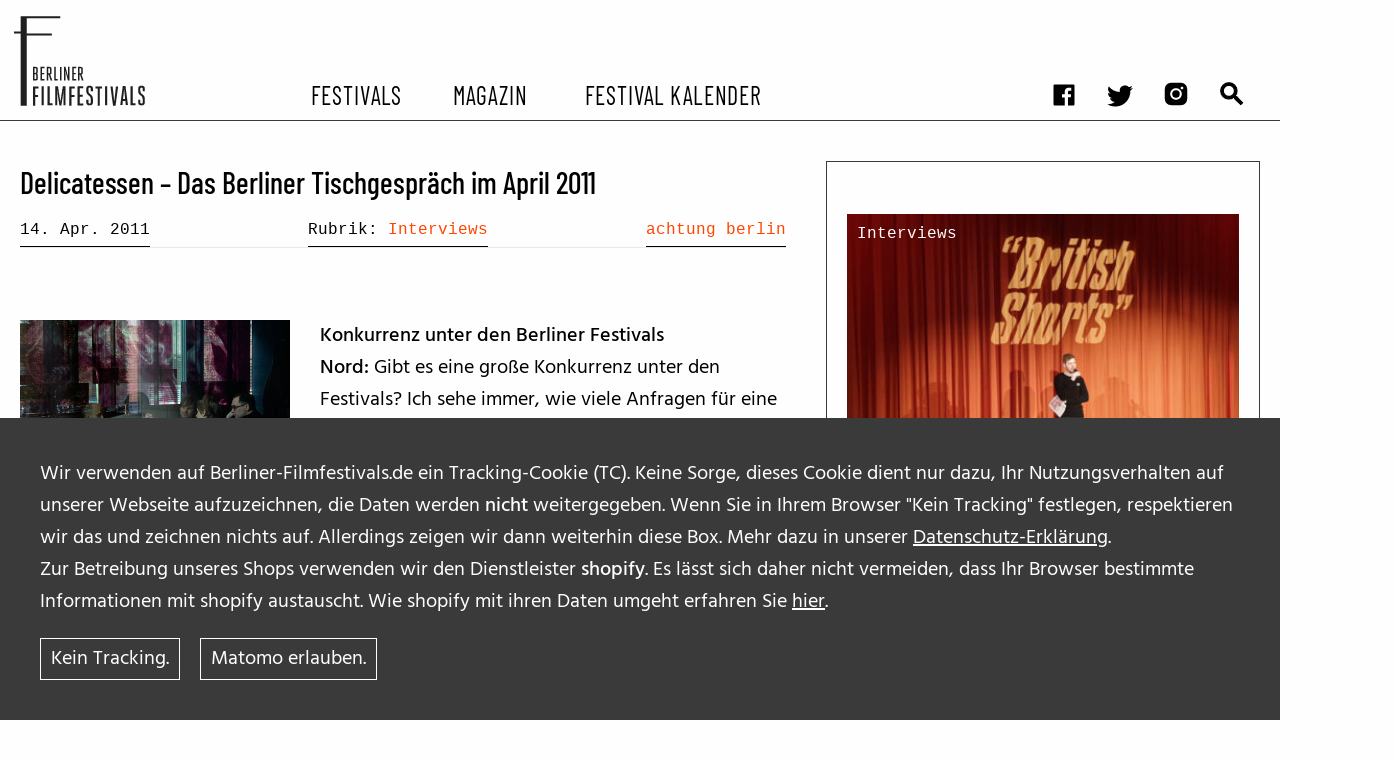

--- FILE ---
content_type: text/html; charset=UTF-8
request_url: https://berliner-filmfestivals.de/2011/04/delicatessen-das-berliner-tischgesprach-im-april-2011/4/
body_size: 10220
content:
<!doctype html>
<html class="no-js" lang="de" xml:lang="de">

<head>
	<meta charset="utf-8">
	<!-- Force IE to use the latest rendering engine available -->
	<meta http-equiv="X-UA-Compatible" content="IE=edge">
	<meta name="viewport" content="width=device-width, initial-scale=1.0">
	<meta class="foundation-mq">
	<!-- Icons & Favicons -->
  	<link rel="apple-touch-icon" sizes="57x57" href="https://berliner-filmfestivals.de/wp-content/themes/yours/assets/images/favicons//apple-icon-57x57.png">
	<link rel="apple-touch-icon" sizes="60x60" href="https://berliner-filmfestivals.de/wp-content/themes/yours/assets/images/favicons//apple-icon-60x60.png">
	<link rel="apple-touch-icon" sizes="72x72" href="https://berliner-filmfestivals.de/wp-content/themes/yours/assets/images/favicons//apple-icon-72x72.png">
	<link rel="apple-touch-icon" sizes="76x76" href="https://berliner-filmfestivals.de/wp-content/themes/yours/assets/images/favicons//apple-icon-76x76.png">
	<link rel="apple-touch-icon" sizes="114x114" href="https://berliner-filmfestivals.de/wp-content/themes/yours/assets/images/favicons//apple-icon-114x114.png">
	<link rel="apple-touch-icon" sizes="120x120" href="https://berliner-filmfestivals.de/wp-content/themes/yours/assets/images/favicons//apple-icon-120x120.png">
	<link rel="apple-touch-icon" sizes="144x144" href="https://berliner-filmfestivals.de/wp-content/themes/yours/assets/images/favicons//apple-icon-144x144.png">
	<link rel="apple-touch-icon" sizes="152x152" href="https://berliner-filmfestivals.de/wp-content/themes/yours/assets/images/favicons//apple-icon-152x152.png">
	<link rel="apple-touch-icon" sizes="180x180" href="https://berliner-filmfestivals.de/wp-content/themes/yours/assets/images/favicons//apple-icon-180x180.png">
	<link rel="icon" type="image/png" sizes="192x192"  href="https://berliner-filmfestivals.de/wp-content/themes/yours/assets/images/favicons//android-icon-192x192.png">
	<link rel="icon" type="image/png" sizes="32x32" href="https://berliner-filmfestivals.de/wp-content/themes/yours/assets/images/favicons//favicon-32x32.png">
	<link rel="icon" type="image/png" sizes="96x96" href="https://berliner-filmfestivals.de/wp-content/themes/yours/assets/images/favicons//favicon-96x96.png">
	<link rel="icon" type="image/png" sizes="16x16" href="https://berliner-filmfestivals.de/wp-content/themes/yours/assets/images/favicons//favicon-16x16.png">
	<link rel="manifest" href="https://berliner-filmfestivals.de/wp-content/themes/yours/assets/images/favicons//manifest.json">
	<meta name="msapplication-TileColor" content="#ffffff">
	<meta name="msapplication-TileImage" content="/ms-icon-144x144.png">
	<meta name="theme-color" content="#ffffff">

 <title>Delicatessen – Das Berliner Tischgespräch im April 2011 - Seite 4 - berliner filmfestivals</title>
	<style>img:is([sizes="auto" i], [sizes^="auto," i]) { contain-intrinsic-size: 3000px 1500px }</style>
	
<!-- The SEO Framework von Sybre Waaijer -->
<meta name="robots" content="max-snippet:-1,max-image-preview:standard,max-video-preview:-1" />
<link rel="canonical" href="https://berliner-filmfestivals.de/2011/04/delicatessen-das-berliner-tischgesprach-im-april-2011/4/" />
<link rel="prev" href="https://berliner-filmfestivals.de/2011/04/delicatessen-das-berliner-tischgesprach-im-april-2011/3/" />
<meta name="description" content="Bei „Delicatessen – Das Berliner Tischgespräch“ bringen wir einmal im Monat wichtige Köpfe der Berliner Filmlandschaft an den Tisch des Nobelrestaurants Mesa…" />
<meta property="og:type" content="article" />
<meta property="og:locale" content="de_DE" />
<meta property="og:site_name" content="berliner filmfestivals" />
<meta property="og:title" content="Delicatessen – Das Berliner Tischgespräch im April 2011 - Seite 4" />
<meta property="og:description" content="Bei „Delicatessen – Das Berliner Tischgespräch“ bringen wir einmal im Monat wichtige Köpfe der Berliner Filmlandschaft an den Tisch des Nobelrestaurants Mesa im Hyatt. In unserer April-Ausgabe…" />
<meta property="og:url" content="https://berliner-filmfestivals.de/2011/04/delicatessen-das-berliner-tischgesprach-im-april-2011/4/" />
<meta property="og:image" content="https://berliner-filmfestivals.de/wp-content/uploads/Delicatessen_Runde_April2011-300x200.jpg" />
<meta property="article:published_time" content="2011-04-14T14:49:56+00:00" />
<meta property="article:modified_time" content="2011-04-15T14:53:21+00:00" />
<meta name="twitter:card" content="summary_large_image" />
<meta name="twitter:title" content="Delicatessen – Das Berliner Tischgespräch im April 2011 - Seite 4" />
<meta name="twitter:description" content="Bei „Delicatessen – Das Berliner Tischgespräch“ bringen wir einmal im Monat wichtige Köpfe der Berliner Filmlandschaft an den Tisch des Nobelrestaurants Mesa im Hyatt. In unserer April-Ausgabe…" />
<meta name="twitter:image" content="https://berliner-filmfestivals.de/wp-content/uploads/Delicatessen_Runde_April2011-300x200.jpg" />
<script type="application/ld+json">{"@context":"https://schema.org","@graph":[{"@type":"WebSite","@id":"https://berliner-filmfestivals.de/#/schema/WebSite","url":"https://berliner-filmfestivals.de/","name":"berliner filmfestivals","description":"Jeder Tag ein Festivaltag!","inLanguage":"de","potentialAction":{"@type":"SearchAction","target":{"@type":"EntryPoint","urlTemplate":"https://berliner-filmfestivals.de/search/{search_term_string}/"},"query-input":"required name=search_term_string"},"publisher":{"@type":"Organization","@id":"https://berliner-filmfestivals.de/#/schema/Organization","name":"berliner filmfestivals","url":"https://berliner-filmfestivals.de/"}},{"@type":"WebPage","@id":"https://berliner-filmfestivals.de/2011/04/delicatessen-das-berliner-tischgesprach-im-april-2011/4/","url":"https://berliner-filmfestivals.de/2011/04/delicatessen-das-berliner-tischgesprach-im-april-2011/4/","name":"Delicatessen – Das Berliner Tischgespräch im April 2011 - Seite 4 - berliner filmfestivals","description":"Bei „Delicatessen – Das Berliner Tischgespräch“ bringen wir einmal im Monat wichtige Köpfe der Berliner Filmlandschaft an den Tisch des Nobelrestaurants Mesa…","inLanguage":"de","isPartOf":{"@id":"https://berliner-filmfestivals.de/#/schema/WebSite"},"breadcrumb":{"@type":"BreadcrumbList","@id":"https://berliner-filmfestivals.de/#/schema/BreadcrumbList","itemListElement":[{"@type":"ListItem","position":1,"item":"https://berliner-filmfestivals.de/","name":"berliner filmfestivals"},{"@type":"ListItem","position":2,"item":"https://berliner-filmfestivals.de/category/achtung-berlin/","name":"Kategorie: achtung berlin"},{"@type":"ListItem","position":3,"name":"Delicatessen – Das Berliner Tischgespräch im April 2011"}]},"potentialAction":{"@type":"ReadAction","target":"https://berliner-filmfestivals.de/2011/04/delicatessen-das-berliner-tischgesprach-im-april-2011/4/"},"datePublished":"2011-04-14T14:49:56+00:00","dateModified":"2011-04-15T14:53:21+00:00","author":{"@type":"Person","@id":"https://berliner-filmfestivals.de/#/schema/Person/1deba6781d7f054be7b16d98642f0767","name":"denis"}}]}</script>
<!-- / The SEO Framework von Sybre Waaijer | 11.79ms meta | 0.28ms boot -->

<link rel='stylesheet' id='wp-block-library-css' href='https://berliner-filmfestivals.de/wp-includes/css/dist/block-library/style.min.css?ver=6.8.2' type='text/css' media='all' />
<style id='classic-theme-styles-inline-css' type='text/css'>
/*! This file is auto-generated */
.wp-block-button__link{color:#fff;background-color:#32373c;border-radius:9999px;box-shadow:none;text-decoration:none;padding:calc(.667em + 2px) calc(1.333em + 2px);font-size:1.125em}.wp-block-file__button{background:#32373c;color:#fff;text-decoration:none}
</style>
<style id='safe-svg-svg-icon-style-inline-css' type='text/css'>
.safe-svg-cover{text-align:center}.safe-svg-cover .safe-svg-inside{display:inline-block;max-width:100%}.safe-svg-cover svg{fill:currentColor;height:100%;max-height:100%;max-width:100%;width:100%}

</style>
<style id='global-styles-inline-css' type='text/css'>
:root{--wp--preset--aspect-ratio--square: 1;--wp--preset--aspect-ratio--4-3: 4/3;--wp--preset--aspect-ratio--3-4: 3/4;--wp--preset--aspect-ratio--3-2: 3/2;--wp--preset--aspect-ratio--2-3: 2/3;--wp--preset--aspect-ratio--16-9: 16/9;--wp--preset--aspect-ratio--9-16: 9/16;--wp--preset--color--black: #000000;--wp--preset--color--cyan-bluish-gray: #abb8c3;--wp--preset--color--white: #FFFFFF;--wp--preset--color--pale-pink: #f78da7;--wp--preset--color--vivid-red: #cf2e2e;--wp--preset--color--luminous-vivid-orange: #ff6900;--wp--preset--color--luminous-vivid-amber: #fcb900;--wp--preset--color--light-green-cyan: #7bdcb5;--wp--preset--color--vivid-green-cyan: #00d084;--wp--preset--color--pale-cyan-blue: #8ed1fc;--wp--preset--color--vivid-cyan-blue: #0693e3;--wp--preset--color--vivid-purple: #9b51e0;--wp--preset--color--red-1: #341304;--wp--preset--color--red-2: #611603;--wp--preset--color--red-3: #942200;--wp--preset--color--orange-1: #b86a01;--wp--preset--color--orange-2: #ffac12;--wp--preset--color--orange-3: #e8c44a;--wp--preset--color--green: #252d04;--wp--preset--color--light-gray: #e6e6e6;--wp--preset--color--medium-gray: #cacaca;--wp--preset--color--dark-gray: #8a8a8a;--wp--preset--gradient--vivid-cyan-blue-to-vivid-purple: linear-gradient(135deg,rgba(6,147,227,1) 0%,rgb(155,81,224) 100%);--wp--preset--gradient--light-green-cyan-to-vivid-green-cyan: linear-gradient(135deg,rgb(122,220,180) 0%,rgb(0,208,130) 100%);--wp--preset--gradient--luminous-vivid-amber-to-luminous-vivid-orange: linear-gradient(135deg,rgba(252,185,0,1) 0%,rgba(255,105,0,1) 100%);--wp--preset--gradient--luminous-vivid-orange-to-vivid-red: linear-gradient(135deg,rgba(255,105,0,1) 0%,rgb(207,46,46) 100%);--wp--preset--gradient--very-light-gray-to-cyan-bluish-gray: linear-gradient(135deg,rgb(238,238,238) 0%,rgb(169,184,195) 100%);--wp--preset--gradient--cool-to-warm-spectrum: linear-gradient(135deg,rgb(74,234,220) 0%,rgb(151,120,209) 20%,rgb(207,42,186) 40%,rgb(238,44,130) 60%,rgb(251,105,98) 80%,rgb(254,248,76) 100%);--wp--preset--gradient--blush-light-purple: linear-gradient(135deg,rgb(255,206,236) 0%,rgb(152,150,240) 100%);--wp--preset--gradient--blush-bordeaux: linear-gradient(135deg,rgb(254,205,165) 0%,rgb(254,45,45) 50%,rgb(107,0,62) 100%);--wp--preset--gradient--luminous-dusk: linear-gradient(135deg,rgb(255,203,112) 0%,rgb(199,81,192) 50%,rgb(65,88,208) 100%);--wp--preset--gradient--pale-ocean: linear-gradient(135deg,rgb(255,245,203) 0%,rgb(182,227,212) 50%,rgb(51,167,181) 100%);--wp--preset--gradient--electric-grass: linear-gradient(135deg,rgb(202,248,128) 0%,rgb(113,206,126) 100%);--wp--preset--gradient--midnight: linear-gradient(135deg,rgb(2,3,129) 0%,rgb(40,116,252) 100%);--wp--preset--font-size--small: 13px;--wp--preset--font-size--medium: 20px;--wp--preset--font-size--large: 36px;--wp--preset--font-size--x-large: 42px;--wp--preset--font-size--: ;--wp--preset--spacing--20: 0.44rem;--wp--preset--spacing--30: 0.67rem;--wp--preset--spacing--40: 1rem;--wp--preset--spacing--50: 1.5rem;--wp--preset--spacing--60: 2.25rem;--wp--preset--spacing--70: 3.38rem;--wp--preset--spacing--80: 5.06rem;--wp--preset--shadow--natural: 6px 6px 9px rgba(0, 0, 0, 0.2);--wp--preset--shadow--deep: 12px 12px 50px rgba(0, 0, 0, 0.4);--wp--preset--shadow--sharp: 6px 6px 0px rgba(0, 0, 0, 0.2);--wp--preset--shadow--outlined: 6px 6px 0px -3px rgba(255, 255, 255, 1), 6px 6px rgba(0, 0, 0, 1);--wp--preset--shadow--crisp: 6px 6px 0px rgba(0, 0, 0, 1);}:where(.is-layout-flex){gap: 0.5em;}:where(.is-layout-grid){gap: 0.5em;}body .is-layout-flex{display: flex;}.is-layout-flex{flex-wrap: wrap;align-items: center;}.is-layout-flex > :is(*, div){margin: 0;}body .is-layout-grid{display: grid;}.is-layout-grid > :is(*, div){margin: 0;}:where(.wp-block-columns.is-layout-flex){gap: 2em;}:where(.wp-block-columns.is-layout-grid){gap: 2em;}:where(.wp-block-post-template.is-layout-flex){gap: 1.25em;}:where(.wp-block-post-template.is-layout-grid){gap: 1.25em;}.has-black-color{color: var(--wp--preset--color--black) !important;}.has-cyan-bluish-gray-color{color: var(--wp--preset--color--cyan-bluish-gray) !important;}.has-white-color{color: var(--wp--preset--color--white) !important;}.has-pale-pink-color{color: var(--wp--preset--color--pale-pink) !important;}.has-vivid-red-color{color: var(--wp--preset--color--vivid-red) !important;}.has-luminous-vivid-orange-color{color: var(--wp--preset--color--luminous-vivid-orange) !important;}.has-luminous-vivid-amber-color{color: var(--wp--preset--color--luminous-vivid-amber) !important;}.has-light-green-cyan-color{color: var(--wp--preset--color--light-green-cyan) !important;}.has-vivid-green-cyan-color{color: var(--wp--preset--color--vivid-green-cyan) !important;}.has-pale-cyan-blue-color{color: var(--wp--preset--color--pale-cyan-blue) !important;}.has-vivid-cyan-blue-color{color: var(--wp--preset--color--vivid-cyan-blue) !important;}.has-vivid-purple-color{color: var(--wp--preset--color--vivid-purple) !important;}.has-black-background-color{background-color: var(--wp--preset--color--black) !important;}.has-cyan-bluish-gray-background-color{background-color: var(--wp--preset--color--cyan-bluish-gray) !important;}.has-white-background-color{background-color: var(--wp--preset--color--white) !important;}.has-pale-pink-background-color{background-color: var(--wp--preset--color--pale-pink) !important;}.has-vivid-red-background-color{background-color: var(--wp--preset--color--vivid-red) !important;}.has-luminous-vivid-orange-background-color{background-color: var(--wp--preset--color--luminous-vivid-orange) !important;}.has-luminous-vivid-amber-background-color{background-color: var(--wp--preset--color--luminous-vivid-amber) !important;}.has-light-green-cyan-background-color{background-color: var(--wp--preset--color--light-green-cyan) !important;}.has-vivid-green-cyan-background-color{background-color: var(--wp--preset--color--vivid-green-cyan) !important;}.has-pale-cyan-blue-background-color{background-color: var(--wp--preset--color--pale-cyan-blue) !important;}.has-vivid-cyan-blue-background-color{background-color: var(--wp--preset--color--vivid-cyan-blue) !important;}.has-vivid-purple-background-color{background-color: var(--wp--preset--color--vivid-purple) !important;}.has-black-border-color{border-color: var(--wp--preset--color--black) !important;}.has-cyan-bluish-gray-border-color{border-color: var(--wp--preset--color--cyan-bluish-gray) !important;}.has-white-border-color{border-color: var(--wp--preset--color--white) !important;}.has-pale-pink-border-color{border-color: var(--wp--preset--color--pale-pink) !important;}.has-vivid-red-border-color{border-color: var(--wp--preset--color--vivid-red) !important;}.has-luminous-vivid-orange-border-color{border-color: var(--wp--preset--color--luminous-vivid-orange) !important;}.has-luminous-vivid-amber-border-color{border-color: var(--wp--preset--color--luminous-vivid-amber) !important;}.has-light-green-cyan-border-color{border-color: var(--wp--preset--color--light-green-cyan) !important;}.has-vivid-green-cyan-border-color{border-color: var(--wp--preset--color--vivid-green-cyan) !important;}.has-pale-cyan-blue-border-color{border-color: var(--wp--preset--color--pale-cyan-blue) !important;}.has-vivid-cyan-blue-border-color{border-color: var(--wp--preset--color--vivid-cyan-blue) !important;}.has-vivid-purple-border-color{border-color: var(--wp--preset--color--vivid-purple) !important;}.has-vivid-cyan-blue-to-vivid-purple-gradient-background{background: var(--wp--preset--gradient--vivid-cyan-blue-to-vivid-purple) !important;}.has-light-green-cyan-to-vivid-green-cyan-gradient-background{background: var(--wp--preset--gradient--light-green-cyan-to-vivid-green-cyan) !important;}.has-luminous-vivid-amber-to-luminous-vivid-orange-gradient-background{background: var(--wp--preset--gradient--luminous-vivid-amber-to-luminous-vivid-orange) !important;}.has-luminous-vivid-orange-to-vivid-red-gradient-background{background: var(--wp--preset--gradient--luminous-vivid-orange-to-vivid-red) !important;}.has-very-light-gray-to-cyan-bluish-gray-gradient-background{background: var(--wp--preset--gradient--very-light-gray-to-cyan-bluish-gray) !important;}.has-cool-to-warm-spectrum-gradient-background{background: var(--wp--preset--gradient--cool-to-warm-spectrum) !important;}.has-blush-light-purple-gradient-background{background: var(--wp--preset--gradient--blush-light-purple) !important;}.has-blush-bordeaux-gradient-background{background: var(--wp--preset--gradient--blush-bordeaux) !important;}.has-luminous-dusk-gradient-background{background: var(--wp--preset--gradient--luminous-dusk) !important;}.has-pale-ocean-gradient-background{background: var(--wp--preset--gradient--pale-ocean) !important;}.has-electric-grass-gradient-background{background: var(--wp--preset--gradient--electric-grass) !important;}.has-midnight-gradient-background{background: var(--wp--preset--gradient--midnight) !important;}.has-small-font-size{font-size: var(--wp--preset--font-size--small) !important;}.has-medium-font-size{font-size: var(--wp--preset--font-size--medium) !important;}.has-large-font-size{font-size: var(--wp--preset--font-size--large) !important;}.has-x-large-font-size{font-size: var(--wp--preset--font-size--x-large) !important;}
:where(.wp-block-post-template.is-layout-flex){gap: 1.25em;}:where(.wp-block-post-template.is-layout-grid){gap: 1.25em;}
:where(.wp-block-columns.is-layout-flex){gap: 2em;}:where(.wp-block-columns.is-layout-grid){gap: 2em;}
:root :where(.wp-block-pullquote){font-size: 1.5em;line-height: 1.6;}
</style>
<link rel='stylesheet' id='yours_consent_boxes-css' href='https://berliner-filmfestivals.de/wp-content/mu-plugins/yours_consent_boxes/css/yours_consent_boxes.css?ver=6.8.2' type='text/css' media='' />
<link rel='stylesheet' id='site-css-css' href='https://berliner-filmfestivals.de/wp-content/themes/yours/assets/styles/style.css?ver=6.8.2' type='text/css' media='all' />
<script type="text/javascript" src="https://berliner-filmfestivals.de/wp-content/mu-plugins/yours_settings_cookie_warning//js/cookie_warning.min.js?ver=6.8.2" id="cookie_warning-js"></script>
<script type="text/javascript" src="https://berliner-filmfestivals.de/wp-includes/js/jquery/jquery.min.js?ver=3.7.1" id="jquery-core-js"></script>
<script type="text/javascript" src="https://berliner-filmfestivals.de/wp-includes/js/jquery/jquery-migrate.min.js?ver=3.4.1" id="jquery-migrate-js"></script>
<script type="text/javascript" id="yours_consent_texts-js-extra">
/* <![CDATA[ */
var yours_consent_texts = {"opts":{"allowed_embeds":[{"allowed_embeds_name":"youtube","allowed_embeds_text":"Bevor ihr das Video von <b>Youtube<\/b> hier ansehen k\u00f6nnt, m\u00fcsst ihr der [link-to-gdpr] von Youtube \/ Google zustimmen. \r\nWir speichern hierzu keine Daten, au\u00dfer der erteilten Zustimmung.","allowed_embeds_link":"https:\/\/policies.google.com\/privacy?hl=de_DE","allowed_embeds_buttontext":"Zustimmung"},{"allowed_embeds_name":"eyelet","allowed_embeds_text":"Die im Bereich STREAM auf Berliner-Filmfestivals.de empfohlenen Filme stellt unser Partner EYELET zur Verf\u00fcgung. <br>\r\nBevor ihr den kompletten Film via EYELET kaufen und hier ansehen k\u00f6nnt, m\u00fcsst ihr der [link-to-gdpr] von EYELET zustimmen. \r\nFalls ihr zustimmt, speichern wir dies in einem Cookie.<br>","allowed_embeds_link":"https:\/\/www.eyelet.com\/terms-and-conditions\/","allowed_embeds_buttontext":"Zustimmung"},{"allowed_embeds_name":"vimeo","allowed_embeds_text":"Bevor ihr das Video von <b>Vimeo<\/b> hier ansehen k\u00f6nnt, m\u00fcsst ihr der Datenschutz-Erkl\u00e4rung von Vimeo zustimmen. Falls ihr zustimmt, speichern wir dies in einem Cookie.\r\n[link-to-gdpr]","allowed_embeds_link":"https:\/\/vimeo.com\/privacy","allowed_embeds_buttontext":"Zustimmung"},{"allowed_embeds_name":"twitter","allowed_embeds_text":"\r\nBevor ihr das Video von <b>Vimeo<\/b> hier ansehen k\u00f6nnt, m\u00fcsst ihr der Datenschutz-Erkl\u00e4rung von Vimeo zustimmen. Falls ihr zustimmt, speichern wir dies in einem Cookie.\r\n[link-to-gdpr]","allowed_embeds_buttontext":"Zustimmung"}]}};
/* ]]> */
</script>
<script type="text/javascript" src="https://berliner-filmfestivals.de/wp-content/mu-plugins/yours_consent_boxes/js/bundle.js?ver=1" id="yours_consent_texts-js"></script>
<link rel="https://api.w.org/" href="https://berliner-filmfestivals.de/wp-json/" /><link rel="alternate" title="JSON" type="application/json" href="https://berliner-filmfestivals.de/wp-json/wp/v2/posts/12107" /><link rel="alternate" title="oEmbed (JSON)" type="application/json+oembed" href="https://berliner-filmfestivals.de/wp-json/oembed/1.0/embed?url=https%3A%2F%2Fberliner-filmfestivals.de%2F2011%2F04%2Fdelicatessen-das-berliner-tischgesprach-im-april-2011%2F" />
<link rel="alternate" title="oEmbed (XML)" type="text/xml+oembed" href="https://berliner-filmfestivals.de/wp-json/oembed/1.0/embed?url=https%3A%2F%2Fberliner-filmfestivals.de%2F2011%2F04%2Fdelicatessen-das-berliner-tischgesprach-im-april-2011%2F&#038;format=xml" />
		<style type="text/css" id="wp-custom-css">
			/* */
.wp-embed-aspect-4-3 .wp-block-embed__wrapper {position:initial!important;} 
		</style>
		

</head>

<body class="wp-singular post-template-default single single-post postid-12107 single-format-standard wp-embed-responsive paged-4 single-paged-4 wp-theme-yours">
  <noscript>This site needs JavaScript. Please activate JavaScript!</noscript>

	  	  <div id="cookie_hint_wrap">
		<div id="cookie_hint">
			<p><p>Wir verwenden auf Berliner-Filmfestivals.de ein Tracking-Cookie (TC). Keine Sorge, dieses Cookie dient nur dazu, Ihr Nutzungsverhalten auf unserer Webseite aufzuzeichnen, die Daten werden <strong>nicht</strong> weitergegeben. Wenn Sie in Ihrem Browser "Kein Tracking" festlegen, respektieren wir das und zeichnen nichts auf. Allerdings zeigen wir dann weiterhin diese Box. Mehr dazu in unserer <a class=" " href="https://berliner-filmfestivals.de/datenschutzerklaerung/">Datenschutz-Erklärung</a>.</p>
<p>Zur Betreibung unseres Shops verwenden wir den Dienstleister <strong>shopify</strong>. Es lässt sich daher nicht vermeiden, dass Ihr Browser bestimmte Informationen mit shopify austauscht. Wie shopify mit ihren Daten umgeht erfahren Sie <a class=" " href="https://www.shopify.com/legal/privacy" target="_blank" rel="noopener">hier</a>.</p></p><a class="button secondary" id="disagree_tracking" value="Ok">Kein Tracking.</a><a class="button secondary" id="agree_tracking" value="Ok">Matomo erlauben.</a>	   </div>
	 </div>
	  




	  <div id="Allwrap" >
		<header id="header">
	  <div class="sticky-container" data-sticky-container>
		<div data-sticky class="sticky" data-options="marginTop:0;" data-sticky-on="small" >
		 <div  id="menu-toggle-wrapper" class="grid-container" >
			<div id="logo">
			  <a href="https://berliner-filmfestivals.de/">
				<img class="show-for-medium" src="https://berliner-filmfestivals.de/wp-content/themes/yours/assets/images/berlinerfilmfestivals.svg">
				<img class="show-for-small-only" src="https://berliner-filmfestivals.de/wp-content/themes/yours/assets/images/berlinerfilmfestivals-small.svg">
			  </a>
			</div>
			<div  id="main-menu-toggle" data-toggler=".expanded" >
			  <div id="header-1">
				<ul id="menu-social-media-and-search" class="menu" ><li id="menu-item-45961" class="icon facebook menu-item menu-item-type-custom menu-item-object-custom menu-item-45961"><a target="_blank" href="http://www.facebook.com/pages/Berliner-Filmfestivals/163874583662">facebook</a></li>
<li id="menu-item-45958" class="icon twitter menu-item menu-item-type-custom menu-item-object-custom menu-item-45958"><a target="_blank" href="https://twitter.com/FilmfestivalsB">twitter</a></li>
<li id="menu-item-45960" class="icon insta menu-item menu-item-type-custom menu-item-object-custom menu-item-45960"><a target="_blank" href="https://www.instagram.com/berliner_filmfestivals/?hl=en">instagram</a></li>
<li id="menu-item-45959" class="icon suche menu-item menu-item-type-post_type menu-item-object-page menu-item-45959"><a href="https://berliner-filmfestivals.de/suchergebnisse/">Suchergebnisse</a></li>
</ul>			 </div>
			 <div id="header-2">
			   <ul id="main-menu" class="menu" ><li id="menu-item-45948" class="menu-item menu-item-type-post_type menu-item-object-page menu-item-has-children menu-item-45948"><a href="https://berliner-filmfestivals.de/festivals-von-a-bis-z/">Festivals</a>
<ul class="vertical menu nested"  >
	<li id="menu-item-45950" class="menu-item menu-item-type-post_type menu-item-object-page menu-item-45950"><a href="https://berliner-filmfestivals.de/jahresuberblick/">Festival Kalender</a></li>
	<li id="menu-item-45947" class="menu-item menu-item-type-post_type menu-item-object-page menu-item-45947"><a href="https://berliner-filmfestivals.de/archiv-ehemaliger-filmfestivals/">Archiv ehemaliger Filmfestivals</a></li>
</ul>
</li>
<li id="menu-item-45952" class="menu-item menu-item-type-post_type menu-item-object-page menu-item-has-children menu-item-45952"><a href="https://berliner-filmfestivals.de/magazin/">Magazin</a>
<ul class="vertical menu nested"  >
	<li id="menu-item-50427" class="menu-item menu-item-type-taxonomy menu-item-object-artikeltyp menu-item-50427"><a href="https://berliner-filmfestivals.de/?artikeltyp=vorberichte">Vorberichte</a></li>
	<li id="menu-item-45965" class="menu-item menu-item-type-taxonomy menu-item-object-artikeltyp menu-item-45965"><a href="https://berliner-filmfestivals.de/?artikeltyp=festival-berichte">Festivalberichte</a></li>
	<li id="menu-item-45964" class="menu-item menu-item-type-taxonomy menu-item-object-artikeltyp menu-item-45964"><a href="https://berliner-filmfestivals.de/?artikeltyp=interviews">Interviews</a></li>
	<li id="menu-item-45967" class="menu-item menu-item-type-taxonomy menu-item-object-artikeltyp menu-item-45967"><a href="https://berliner-filmfestivals.de/?artikeltyp=video">Filmkritiken</a></li>
	<li id="menu-item-45993" class="menu-item menu-item-type-taxonomy menu-item-object-artikeltyp menu-item-45993"><a href="https://berliner-filmfestivals.de/?artikeltyp=tipps">Film- und Serien-Tipps</a></li>
	<li id="menu-item-45966" class="menu-item menu-item-type-taxonomy menu-item-object-artikeltyp menu-item-45966"><a href="https://berliner-filmfestivals.de/?artikeltyp=bff-on-the-road-2">BFF on the Road</a></li>
</ul>
</li>
<li id="menu-item-45953" class="menu-item menu-item-type-post_type menu-item-object-page menu-item-has-children menu-item-45953"><a href="https://berliner-filmfestivals.de/stream/">Festival Kalender</a>
<ul class="vertical menu nested"  >
	<li id="menu-item-46073" class="menu-item menu-item-type-taxonomy menu-item-object-playliste menu-item-46073"><a href="https://berliner-filmfestivals.de/?playliste=sommerkino">Sommerkino</a></li>
</ul>
</li>
</ul>			 </div>
		   </div>
		 </div>
		  <div class="title-bar right"  data-responsive-toggle="main-menu-toggle" data-hide-for="medium">
			  <button id="hamburger" class="menu-icon" type="button" data-toggle="main-menu-toggle" ></button>
			</div>
	 </div>
   </div>
 </header>



<article id="content"  class="single single-post --has_sidebar  article__no_blocks " role="article" >
  <section class="grid-container  default   single_post__content  --has_sidebar  article__no_blocks  " >

		  
			<section class="single_post__content_main">
				<h1 class="single_post__title_default">Delicatessen – Das Berliner Tischgespräch im April 2011</h1>
				<div class="single_post__meta_head">
											  <div class="single_post__intro">
						<div class="single_post__intro_excerpt"></div>
						<div class="single__meta-content">
    
    <div class="single__meta --date">14. Apr. 2011</div>
                <div class="single__meta --artikeltyp">Rubrik: <a href="https://berliner-filmfestivals.de/?artikeltyp=interviews">Interviews</a></div>
                <div class="single__meta --cats"><a href="https://berliner-filmfestivals.de/festival/achtung-berlin/">achtung berlin</a></div>
            
    
    </div>					  </div>
				</div>
		<h3></h3><br><div class="wp-block wp-block__  wp-block__alignment--none     ">
<strong>Konkurrenz unter den Berliner Festivals </strong></p>
<figure id="attachment_12126" class="alignright figure"><a href="https://berliner-filmfestivals.de/wp-content/uploads/Delicatessen_Runde_April11.jpg"><img decoding="async" class="size-medium wp-image-12126  " title="Delicatessen Runde" src="https://berliner-filmfestivals.de/wp-content/uploads/Delicatessen_Runde_April11-300x200.jpg" alt="Delicatessen Runde" width="270" height="180" srcset="https://berliner-filmfestivals.de/wp-content/uploads/Delicatessen_Runde_April11-300x200.jpg 300w, https://berliner-filmfestivals.de/wp-content/uploads/Delicatessen_Runde_April11-80x53.jpg 80w, https://berliner-filmfestivals.de/wp-content/uploads/Delicatessen_Runde_April11-1024x682.jpg 1024w, https://berliner-filmfestivals.de/wp-content/uploads/Delicatessen_Runde_April11.jpg 1080w" sizes="(max-width: 800px) 768px, (min-width: 800px) 1110px, 100vw" /></a><figcaption class="figcaption"><p>Delicatessen Runde</p></figcaption></figure>
<p><strong>Nord:</strong> Gibt es eine große Konkurrenz unter den Festivals? Ich sehe immer, wie viele Anfragen für eine Berichterstattung kommen. Gerade im April gibt es viele, auch wenn sie inhaltlich sehr verschieden sind: <a href="https://berliner-filmfestivals.de/in-edit">In-Edit</a>, <a href="https://berliner-filmfestivals.de/comunigup/turkische-filmwoche-berlin">Türkische Filmwoche</a>.<br />
<strong>Kahl: </strong><a href="https://berliner-filmfestivals.de/comunigup/filmpolska-2">FilmPolska</a>.<br />
<strong>Nord:</strong> Wie behauptet man sich da? Wie bekommt man Publikum?<br />
<strong>Schäfer:</strong> Da muss man die anderen fragen. Ich bin da mittlerweile sehr selbstbewusst. Wir sind im April so etwas wie ein Platzhirsch. Trotzdem ist es ein Problem. Wir versuchen das über das Netzwerk der Berliner Filmfestivals, das wir gegründet haben, ein wenig zu bereinigen. Es gibt immer wieder Organisatoren von Festivals die auftauchen und verschwinden. Diesmal waren sie plötzlich wieder da. Es ist im Grunde aber ein Problem, weniger vom Publikum her, als von der Berichterstattung. Die Leute, die auf Festivals gehen, die stört es nicht so, in welchen Film sie gehen. Aber diese Leute sterben aus. Die Neugierigen, die testen und schauen, was noch nicht überall gelaufen ist.<br />
<strong>Kahl:</strong> Aber das ist auch der Sinn eines Festivals, dass man eine Vorauswahl bekommt, etwas was der Festivalleiter auswählt. Neben der Berlinale und achtung berlin finde ich <a href="https://berliner-filmfestivals.de/around-the-world-in-14-films">Around the World in 14 Films</a> sehr interessant. Dort läuft jeden Tag ein Film aus einem anderen Festival eines anderen Landes. Der Organisator, Bernhard Karl, ist in der Welt rumgefahren und hat die ausgesucht. Da gehe ich immer hin, denn in Venedig bin ich nun mal nicht.<br />
<strong>Veiel:</strong> Aber trotzdem ist die Szene ja schon voll. Ist das mittlerweile schon ein Wettbewerbsfestival geworden?</p>
<p><strong>Nord:</strong> Es gibt diesen undotierten Preis vom Institut für Auslandsbeziehungen in Stuttgart. Was ich interessant finde ist, dass so ein Festival Filme aus Cannes und Venedig<strong> </strong>zeigt, die hier nicht ins Kino kommen und die nur im Rahmen von einem Festival funktionieren. Viele die im Kino starten, gehen einfach unter. Liegt es daran, dass zu viele Filme anlaufen und die Festivals noch dazu kommen?<br />
<strong>Schäfer:</strong> Festivals haben heute eine ganz andere Legitimierung und Aufgabe. Sie zeigen oft Filme, die letztlich keinen Verleih finden. Umso wichtiger ist es, dass es die Festivals gibt. Am Anfang bin ich oft gefragt worden, warum es eigentlich so viele Festivals gibt. Weil es erst einmal es so viele Filme gibt und der Verleih vorsichtiger geworden ist. Umso wichtiger ist, dass es wenigstens einmal im Jahr etwas für Leute gibt, die diese Filme sehen wollen.<br />
<strong>Veiel:</strong> Ich weiß nicht ob es 2006 war, da wart ihr gerade im zweiten Jahr. Aber so wie ich das mitbekommen habe, wart ihr am Anfang gut besucht und am Ende war es wieder richtig voll, während in der Mitte eher Filmemacher, Familie und Freunde da waren.</p>
<figure id="attachment_12129" class="alignleft figure"><a href="https://berliner-filmfestivals.de/wp-content/uploads/Schaefer.jpg"><img fetchpriority="high" decoding="async" class="size-medium wp-image-12129 " title="Schaefer" src="https://berliner-filmfestivals.de/wp-content/uploads/Schaefer-200x300.jpg" alt="Hajo Schäfer" width="200" height="300" srcset="https://berliner-filmfestivals.de/wp-content/uploads/Schaefer-200x300.jpg 200w, https://berliner-filmfestivals.de/wp-content/uploads/Schaefer-53x80.jpg 53w, https://berliner-filmfestivals.de/wp-content/uploads/Schaefer-682x1024.jpg 682w, https://berliner-filmfestivals.de/wp-content/uploads/Schaefer.jpg 720w" sizes="(max-width: 800px) 768px, (min-width: 800px) 1110px, 100vw" /></a><figcaption class="figcaption"><p>Hajo Schäfer</p></figcaption></figure>
<p><strong>Schäfer:</strong> 2007 hatten wir erstmals mehr normales Publikum als Fachbesucher. Seitdem kamen in jedem Jahr 20 bis 25 Prozent mehr Zuschauer. Auch in den Krisenjahren, wo diese gefühlt Armut zurückgekehrt ist. Wir drehen jedes Jahr an einem anderen Rad. Haben mehr Plakate gedruckt oder die Promotion verändert. (Zu Nord) Zu deiner Frage: Ich kann den Festivals nur empfehlen sich von einer Presseagentur betreuen zu lassen. Die meisten Festivals machen das nach wie vor selbst. Eine gute PR-Agentur hat die entsprechenden Kontakte zu den Journalisten. 2007 hat unsere noch den <a href="https://berliner-filmfestivals.de/deutscher-filmpreis-lola">Deutschen Filmpreis</a> betreut. Das war für die ein Abwasch. Natürlich wollten alle etwas über den Deutschen Filmpreis wissen &#8211; und wir haben quasi als Nachschlag immer noch etwas von achtung berlin dazu gehauen. (alle lachen) Für die Größe unseres Festivals können wir wirklich zufrieden sein mit der Menge, die geschrieben wird. Wir spüren den Zusammenhang: &#8222;<em>Lychener Straße</em>&#8220; war in der taz mit einem großen Artikel und das Kino war voll. Das ist ganz einfach.<br />
<strong>Kahl:</strong> Aber das war auch das Thema, die letzten unsanierten Häuser im Prenzlauer Berg. Da kamen die zusammen, die nicht mehr im Prenzlauer Berg leben. Dicke Luft und so eine Art Stuttgart 21 mit Lokalkolorit. Aber warum laufen Filme wie die bei „Around The World in 14 Films“ nicht im Kino? Es gibt nicht genügend gute Filme im Kino. Und warum kommen manche ins Kino und andere nicht? Das hat mit den Verleihern und Förderstrukturen zu tun. Da kommen Filme ins Kino, weil Fördervorgaben erfüllt werden müssen. Das führt dazu, dass viele interessante, zum Beispiel auch viele amerikanische Independentfilme, nicht ins deutsche Kino kommen.<br />
<strong>Veiel:</strong> Ich finde eher die Frage interessant, wie du als Verleiher einen Film positionierst, der gleichzeitig mit 15 anderen startet? Das geht mir als Kinogänger auch so. Früher habe ich tip oder Zitty gelesen und wusste, dass da einer dabei ist. Bei 15 Kritiken lese ich aber nicht mehr jede.</p>
<p><a href="https://berliner-filmfestivals.de/2011/04/delicatessen-das-berliner-tischgesprach-im-april-2011-teil-2" target="_blank">Im zweiten Teil des Tischgespräches geht es um den Einfluss von Filmkritik , den Deutschen Filmpreis undum Veiels Berlinale-Film &#8222;<em>Wer wenn nicht wir</em>&#8222;.</a></p>
<p>Redaktion: Martin Daßinnies und Denis Demmerle<br />
Fotos: Andreas Sohn</p>
</div>
<div class="post-nav-links"><div> <a href="https://berliner-filmfestivals.de/2011/04/delicatessen-das-berliner-tischgesprach-im-april-2011/" class="post-page-numbers">1</a> <a href="https://berliner-filmfestivals.de/2011/04/delicatessen-das-berliner-tischgesprach-im-april-2011/2/" class="post-page-numbers">2</a> <a href="https://berliner-filmfestivals.de/2011/04/delicatessen-das-berliner-tischgesprach-im-april-2011/3/" class="post-page-numbers">3</a> <span class="post-page-numbers current" aria-current="page">4</span></div></div>	
	  </section>
		
		 
	 
	  <aside class="sidebar single_post__content_side">
		<div class="stick">
			<div id="custom_html-2" class="widget_text widget widget_custom_html"><div class="textwidget custom-html-widget"><br>
		<section class="bloglist_kachel bloglist_posts bloglist_posts_1">
		
<div class="bloglist__item --kachel">
	<div class="bloglist__item_header">
		<div class="bloglist__item_meta">
			
							<div class="bloglist__item_meta--artikeltyp"><a href="">Interviews</a></div>
								</div>
		<a class="bloglist__item_link" href="https://berliner-filmfestivals.de/2026/01/british-shorts-versteht-sich-nach-wie-vor-als-filmclub-british-shorts-co-kurator-henning-koch-im-gespraech/" rel="no-follow">
			<div class="bloglist__item_image"><div class='img-wrap unloaded sky portrait ' style=''><img class="lazyload " data-sizes='auto' data-src="https://berliner-filmfestivals.de/wp-content/uploads//2026/01/20250128_201132-768x432.jpg" data-srcset="https://berliner-filmfestivals.de/wp-content/uploads/2026/01/20250128_201132-768x432.jpg 768w, https://berliner-filmfestivals.de/wp-content/uploads/2026/01/20250128_201132-300x169.jpg 300w, https://berliner-filmfestivals.de/wp-content/uploads/2026/01/20250128_201132-80x45.jpg 80w, https://berliner-filmfestivals.de/wp-content/uploads/2026/01/20250128_201132-500x282.jpg 500w, https://berliner-filmfestivals.de/wp-content/uploads/2026/01/20250128_201132.jpg 1000w" sizes="(max-width: 800px) 768px, (min-width: 800px) 1110px, 100vw" /></div></div>
		</a>
	</div>
	<div class="bloglist__item_content">
		<a class="bloglist__item_link" href="https://berliner-filmfestivals.de/2026/01/british-shorts-versteht-sich-nach-wie-vor-als-filmclub-british-shorts-co-kurator-henning-koch-im-gespraech/" >
			<h3 class="bloglist__item_headline">&#8222;British Shorts versteht sich nach wie vor als Filmclub&#8220; &#8211; British Shorts-Co-Kurator Henning Koch im Gespräch</h3>
		</a>
		<p class="bloglist__item_text">Henning Koch schreibt nicht nur für BFF, sondern co-kuratiert auch das Berliner Lieblingsfestival British Shorts. Hier erzählt er, wie man ein Festival ohne Förderung wuppt und gibt Einblicke in den Kurationsprozess.</p>
	</div>
	<div class="bloglist__item_footer">
		<span class="bloglist__item_date">21. Jan. 2026</span>
						<span class="bullet">&bull;</span>
				<span class="bloglist__item_meta--autors"><a href="https://berliner-filmfestivals.de/autor_innen/marie-ketzscher/">Marie Ketzscher</a> </span>
			    		<span class="bullet">&bull;</span>
		<a class="bloglist__item_link read-more-link" href="https://berliner-filmfestivals.de/2026/01/british-shorts-versteht-sich-nach-wie-vor-als-filmclub-british-shorts-co-kurator-henning-koch-im-gespraech/" rel="no-follow">
			lesen                    
		</a>
    	</div>
</div>
				</div></div><div id="custom_html-4" class="widget_text widget widget_custom_html"><div class="textwidget custom-html-widget"><h3>
	Kommende Festivals
</h3>
<div class="wrap_festival_listing upcoming"><div class="festival_listing upcoming"><div class="festival_listing__item">			<a class="link_festival_listing__festival_item" href="https://berliner-filmfestivals.de/festival/british-shorts/">
								<div class='festival_listing__festival_item   date__past '>
					
									<div class="date__festival_item">
						<div class="date__festival_item--start">
							<div class="day">22</div><div class="month">Jan.</div>						</div>
						<div class="date__festival_item--end">
							<div class="day">28</div><div class="month">Jan.</div>						</div>
					</div>
					<div class="date__festival_item--year">
						<span>
						20 26						</span>
					</div>
								<div class="festival_item__title">
					<h4 class="title__festival_item">British Shorts</h4>
					
					<div class="meta__festival_item">
											</div>
				</div>
			</div>
			</a> 

			</div></div></div></div></div>		</div>

	  </aside>
    </section>
	
</article>
  <footer id="footer" class="footer">
    	  <div class="footer_content grid-container">
          <div class="footer_left">
      		<div id="media_image-2" class="widget widget_media_image"><img width="175" height="120" src="https://berliner-filmfestivals.de/wp-content/uploads//2021/06/berlinerfilmfestivals_weiss.svg" class="image wp-image-45956  attachment-medium size-medium" alt="" style="max-width: 100%; height: auto;" decoding="async" /></div>      	  </div>
      	   <div class="footer_middle">
      		      	  </div>
      	  <div class="footer_right">
      		<div id="nav_menu-3" class="widget widget_nav_menu"><div class="menu-impressum-etc-container"><ul id="menu-impressum-etc" class="menu"><li id="menu-item-45943" class="menu-item menu-item-type-post_type menu-item-object-page menu-item-45943"><a href="https://berliner-filmfestivals.de/uber-uns/">Über uns</a></li>
<li id="menu-item-45942" class="menu-item menu-item-type-post_type menu-item-object-page menu-item-45942"><a href="https://berliner-filmfestivals.de/autor_innen/">Autor_innen</a></li>
<li id="menu-item-45938" class="menu-item menu-item-type-post_type menu-item-object-page menu-item-45938"><a href="https://berliner-filmfestivals.de/impressum/">Impressum &amp; Disclaimer</a></li>
<li id="menu-item-45939" class="menu-item menu-item-type-post_type menu-item-object-page menu-item-45939"><a href="https://berliner-filmfestivals.de/datenschutzerklaerung/">Datenschutzerklärung</a></li>
</ul></div></div>      	  </div>
        </div>
    	  
  </footer>
  
  <script type="speculationrules">
{"prefetch":[{"source":"document","where":{"and":[{"href_matches":"\/*"},{"not":{"href_matches":["\/wp-*.php","\/wp-admin\/*","\/wp-content\/uploads\/*","\/wp-content\/*","\/wp-content\/plugins\/*","\/wp-content\/themes\/yours\/*","\/*\\?(.+)"]}},{"not":{"selector_matches":"a[rel~=\"nofollow\"]"}},{"not":{"selector_matches":".no-prefetch, .no-prefetch a"}}]},"eagerness":"conservative"}]}
</script>
<!-- Matomo --><script>
(function () {
function initTracking() {
var _paq = window._paq = window._paq || [];
_paq.push(['enableJSErrorTracking']);
_paq.push(['trackAllContentImpressions']);_paq.push(['trackPageView']);_paq.push(['enableLinkTracking']);_paq.push(['alwaysUseSendBeacon']);_paq.push(['setTrackerUrl', "\/\/berliner-filmfestivals.de\/wp-content\/plugins\/matomo\/app\/matomo.php"]);_paq.push(['setSiteId', '1']);var d=document, g=d.createElement('script'), s=d.getElementsByTagName('script')[0];
g.type='text/javascript'; g.async=true; g.src="\/\/berliner-filmfestivals.de\/wp-content\/uploads\/matomo\/matomo.js"; s.parentNode.insertBefore(g,s);
}
if (document.prerendering) {
	document.addEventListener('prerenderingchange', initTracking, {once: true});
} else {
	initTracking();
}
})();
</script>
<!-- End Matomo Code --><script type="text/javascript" src="https://berliner-filmfestivals.de/wp-content/mu-plugins/yours_settings_cookie_warning/js/matomoTrackingState.js?ver=6.8.2" id="trackingFeedback-js"></script>
<script type="text/javascript" src="https://berliner-filmfestivals.de/wp-content/themes/yours/assets/scripts/lib.js?ver=6.8.2" id="lib-js"></script>
<script type="text/javascript" src="https://berliner-filmfestivals.de/wp-content/themes/yours/assets/scripts/script.bundle.js?ver=6.8.2" id="scripts-js"></script>
</div>
</body>
</html>


--- FILE ---
content_type: image/svg+xml
request_url: https://berliner-filmfestivals.de/wp-content/themes/yours/assets/images/berlinerfilmfestivals.svg
body_size: 642
content:
<svg id="svg8" width="661" height="455" version="1.1" viewBox="0 0 175 120" xmlns="http://www.w3.org/2000/svg">
  <g id="layer1" transform="translate(12 -82.3)">
    <g id="surface1" transform="matrix(1 0 0 1 -21.6 81.1)">
      <g id="g4" transform="translate(9.5 .528)" clip-path="url(#clip1)">
        <path id="path2" d="m17.1 0.688h-8.12v20.4h-8.93v2.71h8.93v96.9h8.11v-94.2h33.5v-2.71h-33.5v-20.4h44.7v-2.71h-44.7" fill="#211e1e"/>
      </g>
      <path id="path6" d="m35 121v-25.7h7.34v2.75h-4.48v8.62h3.85v2.64h-3.85v11.7h-2.86" fill="#211e1e"/>
      <path id="path8" d="m46.4 94.9h2.86v25.7h-2.86v-25.7" fill="#211e1e"/>
      <path id="path10" d="m54.4 94.9h2.86v22.9h3.74v2.75h-6.6v-25.7" fill="#211e1e"/>
      <path id="path12" d="m68.2 94.9 3.23 20.8 3.26-20.8h3.56v25.7h-2.64v-8.78c0-2.86 0.145-8.44 0.223-11l-3.05 19.8h-2.68l-3.04-19.8c-0.0352 3.04 0.219 7.56 0.219 11v8.78h-2.64v-25.7h3.55" fill="#211e1e"/>
      <path id="path14" d="m83.4 121v-25.7h7.34v2.75h-4.48v8.62h3.86v2.64h-3.86v11.7h-2.86" fill="#211e1e"/>
      <path id="path16" d="m97.2 118h4.66v2.75h-7.53v-25.7h7.53v2.75h-4.66v8.62h4.04v2.64h-4.04v8.92" fill="#211e1e"/>
      <path id="path18" d="m112 113c0-7.3-6.09-4.37-6.09-12v-2.28c0-2.64 0.953-4.51 4.48-4.51 3.52 0 4.47 1.87 4.47 4.51v2.82h-2.86v-2.82c0-1.1-0.332-1.95-1.61-1.95-1.29 0-1.62 0.848-1.62 1.95v2.16c0 6.2 6.09 3.3 6.09 12v3.23c0 2.64-0.949 4.52-4.47 4.52-3.52 0-4.48-1.87-4.48-4.52v-3.19h2.86v3.19c0 1.1 0.332 1.95 1.62 1.95 1.28 0 1.61-0.844 1.61-1.95v-3.12" fill="#211e1e"/>
      <path id="path20" d="m124 121h-2.86v-22.9h-2.97v-2.75h8.8v2.75h-2.97v22.9" fill="#211e1e"/>
      <path id="path22" d="m131 94.9h2.86v25.7h-2.86v-25.7" fill="#211e1e"/>
      <path id="path24" d="m145 121h-3.38l-3.45-25.7h2.93l2.2 20.4 2.21-20.4h2.93l-3.45 25.7" fill="#211e1e"/>
      <path id="path26" d="m155 112h2.76l-1.36-13.2zm6.54 8.22h-2.9l-0.582-5.58h-3.3l-0.59 5.58h-2.9l3.34-25.7h3.6l3.34 25.7" fill="#211e1e"/>
      <path id="path28" d="m165 94.9h2.87v22.9h3.74v2.75h-6.61v-25.7" fill="#211e1e"/>
      <g id="g32" transform="translate(-15.8)" clip-path="url(#clip2)">
        <path id="path30" d="m197 113c0-7.3-6.09-4.37-6.09-12v-2.28c0-2.64 0.953-4.51 4.47-4.51 3.53 0 4.48 1.87 4.48 4.51v2.82h-2.86v-2.82c0-1.1-0.336-1.95-1.62-1.95-1.29 0-1.61 0.848-1.61 1.95v2.16c0 6.2 6.09 3.3 6.09 12v3.23c0 2.64-0.949 4.52-4.48 4.52-3.52 0-4.47-1.87-4.47-4.52v-3.19h2.86v3.19c0 1.1 0.328 1.95 1.61 1.95 1.28 0 1.62-0.844 1.62-1.95v-3.12" fill="#211e1e"/>
      </g>
      <path id="path34" d="m38.2 85.4c0.918 0 1.17-0.418 1.17-1.2v-3.82c0-0.781-0.254-1.33-1.17-1.33h-1.23v6.34zm-1.23-14.4v6.14h1.15c0.914 0 1.18-0.547 1.18-1.33v-3.61c0-0.785-0.262-1.2-1.18-1.2zm-2.04-1.96h3.24c2.51 0 3.11 0.965 3.11 2.84v3.84c0 1.15-0.34 1.93-1.26 2.32 1.02 0.391 1.39 1.2 1.39 2.38v3.82c0 1.88-0.574 3.08-3.08 3.08h-3.39v-18.3" fill="#211e1e"/>
      <path id="path36" d="m46.9 85.4h3.31v1.96h-5.35v-18.3h5.35v1.96h-3.31v6.14h2.87v1.89h-2.87v6.34" fill="#211e1e"/>
      <path id="path38" d="m56.5 77.6c0.914 0 1.18-0.441 1.18-1.23v-4.18c0-0.785-0.262-1.2-1.18-1.2h-1.18v6.61zm-3.21-8.57h3.34c2.51 0 3.09 1.28 3.09 3.16v4.18c0 1.52-0.418 2.61-1.88 2.98l2.87 7.97h-2.27l-2.54-7.84h-0.574v7.84h-2.04v-18.3" fill="#211e1e"/>
      <path id="path40" d="m63.2 69h2.04v16.3h2.66v1.96h-4.7v-18.3" fill="#211e1e"/>
      <path id="path42" d="m70.9 69.1h2.04v18.3h-2.04v-18.3" fill="#211e1e"/>
      <path id="path44" d="m81.7 82.2c-0.133-2.54-0.215-4.68-0.215-7.21v-5.98h1.96v18.3h-1.96l-3.5-13.2c0.105 2.48 0.211 4.6 0.211 7.21v5.98h-1.96v-18.3h1.96l3.5 13.2" fill="#211e1e"/>
      <path id="path46" d="m89.2 85.4h3.31v1.96h-5.35v-18.3h5.35v1.96h-3.31v6.14h2.87v1.89h-2.87v6.34" fill="#211e1e"/>
      <path id="path48" d="m98.2 77.6c0.918 0 1.18-0.441 1.18-1.23v-4.18c0-0.785-0.262-1.2-1.18-1.2h-1.17v6.61zm-3.21-8.57h3.34c2.5 0 3.08 1.28 3.08 3.16v4.18c0 1.52-0.418 2.61-1.88 2.98l2.87 7.97h-2.27l-2.53-7.84h-0.57v7.84h-2.04v-18.3" fill="#211e1e"/>
    </g>
  </g>
</svg>
